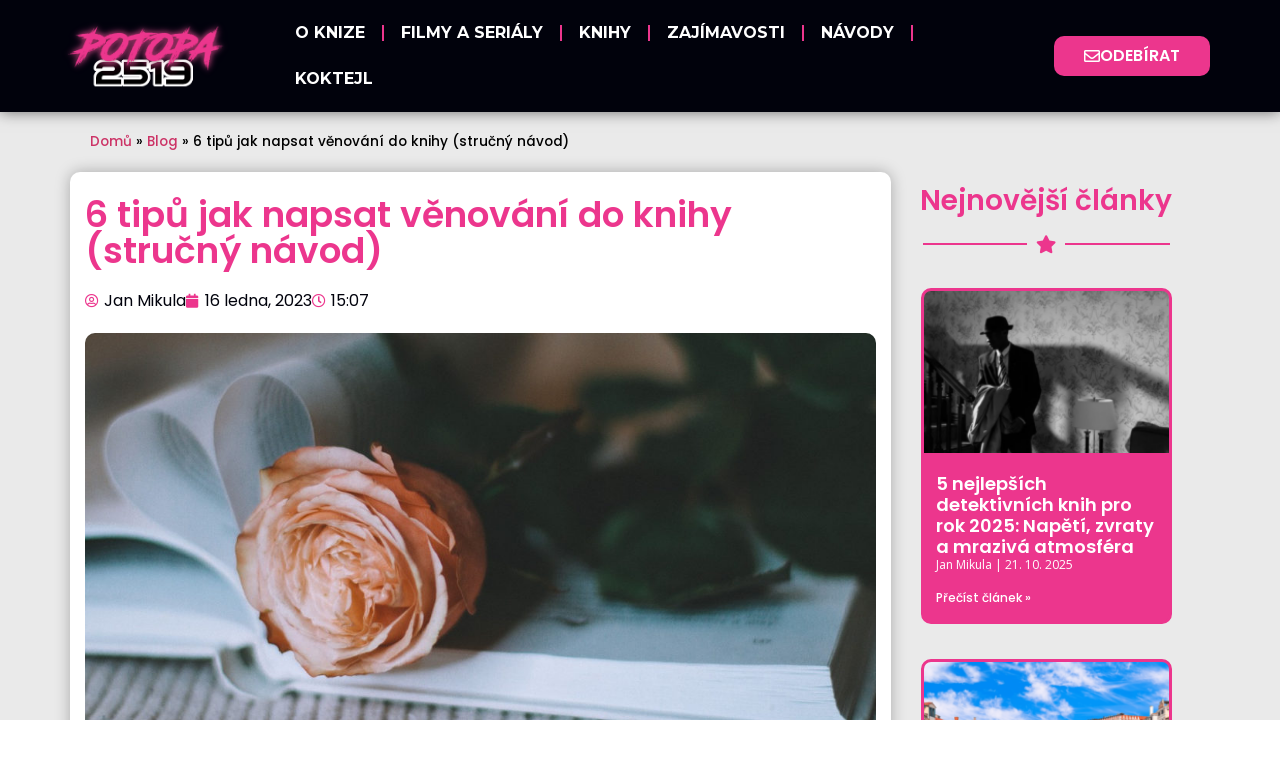

--- FILE ---
content_type: text/html; charset=utf-8
request_url: https://www.google.com/recaptcha/api2/aframe
body_size: 248
content:
<!DOCTYPE HTML><html><head><meta http-equiv="content-type" content="text/html; charset=UTF-8"></head><body><script nonce="0ynM_XWoS5di_zaxEinTOg">/** Anti-fraud and anti-abuse applications only. See google.com/recaptcha */ try{var clients={'sodar':'https://pagead2.googlesyndication.com/pagead/sodar?'};window.addEventListener("message",function(a){try{if(a.source===window.parent){var b=JSON.parse(a.data);var c=clients[b['id']];if(c){var d=document.createElement('img');d.src=c+b['params']+'&rc='+(localStorage.getItem("rc::a")?sessionStorage.getItem("rc::b"):"");window.document.body.appendChild(d);sessionStorage.setItem("rc::e",parseInt(sessionStorage.getItem("rc::e")||0)+1);localStorage.setItem("rc::h",'1769322361145');}}}catch(b){}});window.parent.postMessage("_grecaptcha_ready", "*");}catch(b){}</script></body></html>

--- FILE ---
content_type: text/css
request_url: https://potopa2519.cz/wp-content/uploads/elementor/css/post-18.css?ver=1760998561
body_size: 372
content:
.elementor-kit-18{--e-global-color-primary:#EC368D;--e-global-color-secondary:#01020C;--e-global-color-text:#161616;--e-global-color-accent:#EC368D;--e-global-typography-primary-font-family:"Poppins";--e-global-typography-primary-font-weight:600;--e-global-typography-secondary-font-family:"Open Sans";--e-global-typography-secondary-font-weight:400;--e-global-typography-text-font-family:"Poppins";--e-global-typography-text-font-weight:400;--e-global-typography-accent-font-family:"Poppins";--e-global-typography-accent-font-weight:500;--e-global-typography-848b19e-font-family:"Poppins";--e-global-typography-848b19e-font-size:15px;--e-global-typography-848b19e-font-weight:300;--e-global-typography-848b19e-line-height:1.9em;--e-global-typography-10f499a-font-family:"Poppins";--e-global-typography-10f499a-font-size:19px;color:#000000;}.elementor-kit-18 e-page-transition{background-color:#FFBC7D;}.elementor-kit-18 h1{color:var( --e-global-color-secondary );font-size:36px;}.elementor-kit-18 h2{color:var( --e-global-color-primary );font-size:36px;}.elementor-kit-18 h3{color:var( --e-global-color-secondary );font-size:28px;}.elementor-section.elementor-section-boxed > .elementor-container{max-width:1140px;}.e-con{--container-max-width:1140px;}.elementor-widget:not(:last-child){margin-block-end:20px;}.elementor-element{--widgets-spacing:20px 20px;--widgets-spacing-row:20px;--widgets-spacing-column:20px;}{}h1.entry-title{display:var(--page-title-display);}@media(max-width:1024px){.elementor-section.elementor-section-boxed > .elementor-container{max-width:1024px;}.e-con{--container-max-width:1024px;}}@media(max-width:767px){.elementor-section.elementor-section-boxed > .elementor-container{max-width:767px;}.e-con{--container-max-width:767px;}}

--- FILE ---
content_type: text/css
request_url: https://potopa2519.cz/wp-content/uploads/elementor/css/post-2842.css?ver=1760998561
body_size: 1451
content:
.elementor-2842 .elementor-element.elementor-element-3332abdd > .elementor-container > .elementor-column > .elementor-widget-wrap{align-content:center;align-items:center;}.elementor-2842 .elementor-element.elementor-element-3332abdd:not(.elementor-motion-effects-element-type-background), .elementor-2842 .elementor-element.elementor-element-3332abdd > .elementor-motion-effects-container > .elementor-motion-effects-layer{background-color:#01020C;}.elementor-2842 .elementor-element.elementor-element-3332abdd > .elementor-container{max-width:1291px;min-height:35px;}.elementor-2842 .elementor-element.elementor-element-3332abdd{border-style:solid;border-width:0px 0px 0px 0px;border-color:#d6d6d6;box-shadow:0px 0px 14px 0px rgba(0, 0, 0, 0.54);transition:background 0.3s, border 0.3s, border-radius 0.3s, box-shadow 0.3s;padding:0px 020px 0px 20px;}.elementor-2842 .elementor-element.elementor-element-3332abdd > .elementor-background-overlay{transition:background 0.3s, border-radius 0.3s, opacity 0.3s;}.elementor-2842 .elementor-element.elementor-element-634e6ebb > .elementor-element-populated{margin:0px 0px 0px 0px;--e-column-margin-right:0px;--e-column-margin-left:0px;padding:0px 0px 0px 0px;}.elementor-widget-image .widget-image-caption{color:var( --e-global-color-text );font-family:var( --e-global-typography-text-font-family ), Sans-serif;font-weight:var( --e-global-typography-text-font-weight );}.elementor-2842 .elementor-element.elementor-element-6785ab72 > .elementor-widget-container{padding:4px 0px 4px 0px;}.elementor-2842 .elementor-element.elementor-element-6785ab72 img{width:74%;}.elementor-widget-nav-menu .elementor-nav-menu .elementor-item{font-family:var( --e-global-typography-primary-font-family ), Sans-serif;font-weight:var( --e-global-typography-primary-font-weight );}.elementor-widget-nav-menu .elementor-nav-menu--main .elementor-item{color:var( --e-global-color-text );fill:var( --e-global-color-text );}.elementor-widget-nav-menu .elementor-nav-menu--main .elementor-item:hover,
					.elementor-widget-nav-menu .elementor-nav-menu--main .elementor-item.elementor-item-active,
					.elementor-widget-nav-menu .elementor-nav-menu--main .elementor-item.highlighted,
					.elementor-widget-nav-menu .elementor-nav-menu--main .elementor-item:focus{color:var( --e-global-color-accent );fill:var( --e-global-color-accent );}.elementor-widget-nav-menu .elementor-nav-menu--main:not(.e--pointer-framed) .elementor-item:before,
					.elementor-widget-nav-menu .elementor-nav-menu--main:not(.e--pointer-framed) .elementor-item:after{background-color:var( --e-global-color-accent );}.elementor-widget-nav-menu .e--pointer-framed .elementor-item:before,
					.elementor-widget-nav-menu .e--pointer-framed .elementor-item:after{border-color:var( --e-global-color-accent );}.elementor-widget-nav-menu{--e-nav-menu-divider-color:var( --e-global-color-text );}.elementor-widget-nav-menu .elementor-nav-menu--dropdown .elementor-item, .elementor-widget-nav-menu .elementor-nav-menu--dropdown  .elementor-sub-item{font-family:var( --e-global-typography-accent-font-family ), Sans-serif;font-weight:var( --e-global-typography-accent-font-weight );}.elementor-2842 .elementor-element.elementor-element-101b7ee .elementor-menu-toggle{margin-right:auto;background-color:#FFFFFF;}.elementor-2842 .elementor-element.elementor-element-101b7ee .elementor-nav-menu .elementor-item{font-family:"Montserrat", Sans-serif;font-weight:700;text-transform:uppercase;}.elementor-2842 .elementor-element.elementor-element-101b7ee .elementor-nav-menu--main .elementor-item{color:#FFFFFF;fill:#FFFFFF;padding-left:17px;padding-right:17px;}.elementor-2842 .elementor-element.elementor-element-101b7ee .elementor-nav-menu--main .elementor-item:hover,
					.elementor-2842 .elementor-element.elementor-element-101b7ee .elementor-nav-menu--main .elementor-item.elementor-item-active,
					.elementor-2842 .elementor-element.elementor-element-101b7ee .elementor-nav-menu--main .elementor-item.highlighted,
					.elementor-2842 .elementor-element.elementor-element-101b7ee .elementor-nav-menu--main .elementor-item:focus{color:var( --e-global-color-primary );fill:var( --e-global-color-primary );}.elementor-2842 .elementor-element.elementor-element-101b7ee .elementor-nav-menu--main:not(.e--pointer-framed) .elementor-item:before,
					.elementor-2842 .elementor-element.elementor-element-101b7ee .elementor-nav-menu--main:not(.e--pointer-framed) .elementor-item:after{background-color:var( --e-global-color-primary );}.elementor-2842 .elementor-element.elementor-element-101b7ee .e--pointer-framed .elementor-item:before,
					.elementor-2842 .elementor-element.elementor-element-101b7ee .e--pointer-framed .elementor-item:after{border-color:var( --e-global-color-primary );}.elementor-2842 .elementor-element.elementor-element-101b7ee .elementor-nav-menu--main .elementor-item.elementor-item-active{color:var( --e-global-color-primary );}.elementor-2842 .elementor-element.elementor-element-101b7ee .elementor-nav-menu--main:not(.e--pointer-framed) .elementor-item.elementor-item-active:before,
					.elementor-2842 .elementor-element.elementor-element-101b7ee .elementor-nav-menu--main:not(.e--pointer-framed) .elementor-item.elementor-item-active:after{background-color:var( --e-global-color-primary );}.elementor-2842 .elementor-element.elementor-element-101b7ee .e--pointer-framed .elementor-item.elementor-item-active:before,
					.elementor-2842 .elementor-element.elementor-element-101b7ee .e--pointer-framed .elementor-item.elementor-item-active:after{border-color:var( --e-global-color-primary );}.elementor-2842 .elementor-element.elementor-element-101b7ee{--e-nav-menu-divider-content:"";--e-nav-menu-divider-style:solid;--e-nav-menu-divider-color:var( --e-global-color-primary );}.elementor-2842 .elementor-element.elementor-element-101b7ee .elementor-nav-menu--dropdown a, .elementor-2842 .elementor-element.elementor-element-101b7ee .elementor-menu-toggle{color:#FFFFFF;}.elementor-2842 .elementor-element.elementor-element-101b7ee .elementor-nav-menu--dropdown{background-color:var( --e-global-color-primary );}.elementor-2842 .elementor-element.elementor-element-101b7ee .elementor-nav-menu--dropdown a:hover,
					.elementor-2842 .elementor-element.elementor-element-101b7ee .elementor-nav-menu--dropdown a.elementor-item-active,
					.elementor-2842 .elementor-element.elementor-element-101b7ee .elementor-nav-menu--dropdown a.highlighted{background-color:var( --e-global-color-accent );}.elementor-2842 .elementor-element.elementor-element-101b7ee .elementor-nav-menu--dropdown a.elementor-item-active{color:#FFFFFF;background-color:var( --e-global-color-accent );}.elementor-2842 .elementor-element.elementor-element-101b7ee .elementor-nav-menu--dropdown .elementor-item, .elementor-2842 .elementor-element.elementor-element-101b7ee .elementor-nav-menu--dropdown  .elementor-sub-item{font-family:"Montserrat", Sans-serif;}.elementor-2842 .elementor-element.elementor-element-101b7ee div.elementor-menu-toggle{color:var( --e-global-color-primary );}.elementor-2842 .elementor-element.elementor-element-101b7ee div.elementor-menu-toggle svg{fill:var( --e-global-color-primary );}.elementor-2842 .elementor-element.elementor-element-16f16d7a.elementor-column > .elementor-widget-wrap{justify-content:flex-end;}.elementor-widget-button .elementor-button{background-color:var( --e-global-color-accent );font-family:var( --e-global-typography-accent-font-family ), Sans-serif;font-weight:var( --e-global-typography-accent-font-weight );}.elementor-2842 .elementor-element.elementor-element-20b40149 .elementor-button{background-color:var( --e-global-color-primary );font-family:"Poppins", Sans-serif;font-weight:600;text-transform:uppercase;fill:#FFFFFF;color:#FFFFFF;border-radius:10px 10px 10px 10px;padding:12px 30px 12px 30px;}.elementor-2842 .elementor-element.elementor-element-20b40149 .elementor-button:hover, .elementor-2842 .elementor-element.elementor-element-20b40149 .elementor-button:focus{background-color:#FFFFFF;color:var( --e-global-color-primary );border-color:var( --e-global-color-primary );}.elementor-2842 .elementor-element.elementor-element-20b40149{width:var( --container-widget-width, 90.391% );max-width:90.391%;--container-widget-width:90.391%;--container-widget-flex-grow:0;}.elementor-2842 .elementor-element.elementor-element-20b40149 .elementor-button-content-wrapper{flex-direction:row;}.elementor-2842 .elementor-element.elementor-element-20b40149 .elementor-button:hover svg, .elementor-2842 .elementor-element.elementor-element-20b40149 .elementor-button:focus svg{fill:var( --e-global-color-primary );}.elementor-theme-builder-content-area{height:400px;}.elementor-location-header:before, .elementor-location-footer:before{content:"";display:table;clear:both;}@media(max-width:1024px){.elementor-2842 .elementor-element.elementor-element-3332abdd{padding:20px 20px 20px 20px;}.elementor-2842 .elementor-element.elementor-element-6785ab72{width:var( --container-widget-width, 338.917px );max-width:338.917px;--container-widget-width:338.917px;--container-widget-flex-grow:0;}.elementor-2842 .elementor-element.elementor-element-6785ab72 img{width:100%;max-width:100%;}.elementor-2842 .elementor-element.elementor-element-20b40149{width:var( --container-widget-width, 198.656px );max-width:198.656px;--container-widget-width:198.656px;--container-widget-flex-grow:0;}}@media(max-width:767px){.elementor-2842 .elementor-element.elementor-element-3332abdd{padding:5px 5px 5px 5px;}.elementor-2842 .elementor-element.elementor-element-634e6ebb{width:47%;}.elementor-2842 .elementor-element.elementor-element-634e6ebb > .elementor-element-populated{margin:0px 0px 0px 9px;--e-column-margin-right:0px;--e-column-margin-left:9px;}.elementor-2842 .elementor-element.elementor-element-6785ab72{width:var( --container-widget-width, 139.5px );max-width:139.5px;--container-widget-width:139.5px;--container-widget-flex-grow:0;text-align:left;}.elementor-2842 .elementor-element.elementor-element-6785ab72 img{width:100%;max-width:100%;}.elementor-2842 .elementor-element.elementor-element-33b7c789{width:16%;}.elementor-2842 .elementor-element.elementor-element-33b7c789.elementor-column > .elementor-widget-wrap{justify-content:flex-end;}.elementor-2842 .elementor-element.elementor-element-101b7ee{width:var( --container-widget-width, 37.266px );max-width:37.266px;--container-widget-width:37.266px;--container-widget-flex-grow:0;}.elementor-2842 .elementor-element.elementor-element-101b7ee > .elementor-widget-container{margin:0px 0px 0px 0px;padding:0px 0px 0px 0px;}.elementor-2842 .elementor-element.elementor-element-101b7ee .elementor-nav-menu--dropdown a{padding-left:29px;padding-right:29px;padding-top:14px;padding-bottom:14px;}.elementor-2842 .elementor-element.elementor-element-101b7ee .elementor-nav-menu--main > .elementor-nav-menu > li > .elementor-nav-menu--dropdown, .elementor-2842 .elementor-element.elementor-element-101b7ee .elementor-nav-menu__container.elementor-nav-menu--dropdown{margin-top:14px !important;}.elementor-2842 .elementor-element.elementor-element-16f16d7a{width:37%;}.elementor-2842 .elementor-element.elementor-element-16f16d7a > .elementor-element-populated{margin:0px 0px 0px 0px;--e-column-margin-right:0px;--e-column-margin-left:0px;padding:0px 0px 0px 0px;}.elementor-2842 .elementor-element.elementor-element-20b40149{width:var( --container-widget-width, 120.016px );max-width:120.016px;--container-widget-width:120.016px;--container-widget-flex-grow:0;}.elementor-2842 .elementor-element.elementor-element-20b40149 > .elementor-widget-container{margin:0px 0px 0px 0px;padding:0px 0px 0px 0px;}.elementor-2842 .elementor-element.elementor-element-20b40149 .elementor-button{font-size:13px;border-radius:7px 7px 7px 7px;padding:10px 10px 10px 10px;}}@media(min-width:768px){.elementor-2842 .elementor-element.elementor-element-634e6ebb{width:20%;}.elementor-2842 .elementor-element.elementor-element-33b7c789{width:60.895%;}.elementor-2842 .elementor-element.elementor-element-16f16d7a{width:18.771%;}}@media(max-width:1024px) and (min-width:768px){.elementor-2842 .elementor-element.elementor-element-634e6ebb{width:50%;}.elementor-2842 .elementor-element.elementor-element-33b7c789{width:16%;}.elementor-2842 .elementor-element.elementor-element-16f16d7a{width:33%;}}

--- FILE ---
content_type: text/css
request_url: https://potopa2519.cz/wp-content/uploads/elementor/css/post-493.css?ver=1760998561
body_size: 1816
content:
.elementor-493 .elementor-element.elementor-element-671b856 > .elementor-container > .elementor-column > .elementor-widget-wrap{align-content:center;align-items:center;}.elementor-493 .elementor-element.elementor-element-671b856:not(.elementor-motion-effects-element-type-background), .elementor-493 .elementor-element.elementor-element-671b856 > .elementor-motion-effects-container > .elementor-motion-effects-layer{background-color:transparent;background-image:linear-gradient(170deg, #01020C 46%, #EC368D 100%);}.elementor-493 .elementor-element.elementor-element-671b856{transition:background 0.3s, border 0.3s, border-radius 0.3s, box-shadow 0.3s;padding:60px 0px 60px 0px;}.elementor-493 .elementor-element.elementor-element-671b856 > .elementor-background-overlay{transition:background 0.3s, border-radius 0.3s, opacity 0.3s;}.elementor-widget-heading .elementor-heading-title{font-family:var( --e-global-typography-primary-font-family ), Sans-serif;font-weight:var( --e-global-typography-primary-font-weight );color:var( --e-global-color-primary );}.elementor-493 .elementor-element.elementor-element-5264c4ba{text-align:center;}.elementor-493 .elementor-element.elementor-element-5264c4ba .elementor-heading-title{font-family:"Poppins", Sans-serif;font-size:45px;font-weight:600;text-shadow:0px 0px 10px rgba(0, 0, 0, 0.78);color:#ffffff;}.elementor-widget-text-editor{font-family:var( --e-global-typography-text-font-family ), Sans-serif;font-weight:var( --e-global-typography-text-font-weight );color:var( --e-global-color-text );}.elementor-widget-text-editor.elementor-drop-cap-view-stacked .elementor-drop-cap{background-color:var( --e-global-color-primary );}.elementor-widget-text-editor.elementor-drop-cap-view-framed .elementor-drop-cap, .elementor-widget-text-editor.elementor-drop-cap-view-default .elementor-drop-cap{color:var( --e-global-color-primary );border-color:var( --e-global-color-primary );}.elementor-493 .elementor-element.elementor-element-63523fb3 > .elementor-widget-container{margin:-5px 0px 0px 0px;padding:0px 0px 0px 20px;}.elementor-493 .elementor-element.elementor-element-63523fb3{text-align:center;font-family:"Poppins", Sans-serif;font-size:15px;font-weight:300;text-shadow:0px 0px 10px rgba(0, 0, 0, 0.78);color:#FFFFFF;}.elementor-widget-form .elementor-field-group > label, .elementor-widget-form .elementor-field-subgroup label{color:var( --e-global-color-text );}.elementor-widget-form .elementor-field-group > label{font-family:var( --e-global-typography-text-font-family ), Sans-serif;font-weight:var( --e-global-typography-text-font-weight );}.elementor-widget-form .elementor-field-type-html{color:var( --e-global-color-text );font-family:var( --e-global-typography-text-font-family ), Sans-serif;font-weight:var( --e-global-typography-text-font-weight );}.elementor-widget-form .elementor-field-group .elementor-field{color:var( --e-global-color-text );}.elementor-widget-form .elementor-field-group .elementor-field, .elementor-widget-form .elementor-field-subgroup label{font-family:var( --e-global-typography-text-font-family ), Sans-serif;font-weight:var( --e-global-typography-text-font-weight );}.elementor-widget-form .elementor-button{font-family:var( --e-global-typography-accent-font-family ), Sans-serif;font-weight:var( --e-global-typography-accent-font-weight );}.elementor-widget-form .e-form__buttons__wrapper__button-next{background-color:var( --e-global-color-accent );}.elementor-widget-form .elementor-button[type="submit"]{background-color:var( --e-global-color-accent );}.elementor-widget-form .e-form__buttons__wrapper__button-previous{background-color:var( --e-global-color-accent );}.elementor-widget-form .elementor-message{font-family:var( --e-global-typography-text-font-family ), Sans-serif;font-weight:var( --e-global-typography-text-font-weight );}.elementor-widget-form .e-form__indicators__indicator, .elementor-widget-form .e-form__indicators__indicator__label{font-family:var( --e-global-typography-accent-font-family ), Sans-serif;font-weight:var( --e-global-typography-accent-font-weight );}.elementor-widget-form{--e-form-steps-indicator-inactive-primary-color:var( --e-global-color-text );--e-form-steps-indicator-active-primary-color:var( --e-global-color-accent );--e-form-steps-indicator-completed-primary-color:var( --e-global-color-accent );--e-form-steps-indicator-progress-color:var( --e-global-color-accent );--e-form-steps-indicator-progress-background-color:var( --e-global-color-text );--e-form-steps-indicator-progress-meter-color:var( --e-global-color-text );}.elementor-widget-form .e-form__indicators__indicator__progress__meter{font-family:var( --e-global-typography-accent-font-family ), Sans-serif;font-weight:var( --e-global-typography-accent-font-weight );}.elementor-493 .elementor-element.elementor-element-3a695be8 > .elementor-widget-container{padding:10px 10px 10px 10px;}.elementor-493 .elementor-element.elementor-element-3a695be8 .elementor-field-group{padding-right:calc( 10px/2 );padding-left:calc( 10px/2 );margin-bottom:10px;}.elementor-493 .elementor-element.elementor-element-3a695be8 .elementor-form-fields-wrapper{margin-left:calc( -10px/2 );margin-right:calc( -10px/2 );margin-bottom:-10px;}.elementor-493 .elementor-element.elementor-element-3a695be8 .elementor-field-group.recaptcha_v3-bottomleft, .elementor-493 .elementor-element.elementor-element-3a695be8 .elementor-field-group.recaptcha_v3-bottomright{margin-bottom:0;}body.rtl .elementor-493 .elementor-element.elementor-element-3a695be8 .elementor-labels-inline .elementor-field-group > label{padding-left:0px;}body:not(.rtl) .elementor-493 .elementor-element.elementor-element-3a695be8 .elementor-labels-inline .elementor-field-group > label{padding-right:0px;}body .elementor-493 .elementor-element.elementor-element-3a695be8 .elementor-labels-above .elementor-field-group > label{padding-bottom:0px;}.elementor-493 .elementor-element.elementor-element-3a695be8 .elementor-field-type-html{padding-bottom:0px;}.elementor-493 .elementor-element.elementor-element-3a695be8 .elementor-field-group .elementor-field{color:#161616;}.elementor-493 .elementor-element.elementor-element-3a695be8 .elementor-field-group:not(.elementor-field-type-upload) .elementor-field:not(.elementor-select-wrapper){background-color:#F6F6F6FA;border-color:#69696991;border-width:2px 2px 2px 2px;border-radius:10px 10px 10px 10px;}.elementor-493 .elementor-element.elementor-element-3a695be8 .elementor-field-group .elementor-select-wrapper select{background-color:#F6F6F6FA;border-color:#69696991;border-width:2px 2px 2px 2px;border-radius:10px 10px 10px 10px;}.elementor-493 .elementor-element.elementor-element-3a695be8 .elementor-field-group .elementor-select-wrapper::before{color:#69696991;}.elementor-493 .elementor-element.elementor-element-3a695be8 .elementor-button{font-family:"Poppins", Sans-serif;font-weight:500;text-transform:uppercase;border-radius:10px 10px 10px 10px;}.elementor-493 .elementor-element.elementor-element-3a695be8 .e-form__buttons__wrapper__button-next{color:#ffffff;}.elementor-493 .elementor-element.elementor-element-3a695be8 .elementor-button[type="submit"]{color:#ffffff;}.elementor-493 .elementor-element.elementor-element-3a695be8 .elementor-button[type="submit"] svg *{fill:#ffffff;}.elementor-493 .elementor-element.elementor-element-3a695be8 .e-form__buttons__wrapper__button-previous{color:#ffffff;}.elementor-493 .elementor-element.elementor-element-3a695be8 .e-form__buttons__wrapper__button-next:hover{background-color:#EC368DDB;color:#ffffff;}.elementor-493 .elementor-element.elementor-element-3a695be8 .elementor-button[type="submit"]:hover{background-color:#EC368DDB;color:#ffffff;}.elementor-493 .elementor-element.elementor-element-3a695be8 .elementor-button[type="submit"]:hover svg *{fill:#ffffff;}.elementor-493 .elementor-element.elementor-element-3a695be8 .e-form__buttons__wrapper__button-previous:hover{color:#ffffff;}.elementor-493 .elementor-element.elementor-element-3a695be8{--e-form-steps-indicators-spacing:20px;--e-form-steps-indicator-padding:30px;--e-form-steps-indicator-inactive-secondary-color:#ffffff;--e-form-steps-indicator-active-secondary-color:#ffffff;--e-form-steps-indicator-completed-secondary-color:#ffffff;--e-form-steps-divider-width:1px;--e-form-steps-divider-gap:10px;}.elementor-widget-image .widget-image-caption{color:var( --e-global-color-text );font-family:var( --e-global-typography-text-font-family ), Sans-serif;font-weight:var( --e-global-typography-text-font-weight );}.elementor-493 .elementor-element.elementor-element-563a091:not(.elementor-motion-effects-element-type-background), .elementor-493 .elementor-element.elementor-element-563a091 > .elementor-motion-effects-container > .elementor-motion-effects-layer{background-color:#000000;}.elementor-493 .elementor-element.elementor-element-563a091{transition:background 0.3s, border 0.3s, border-radius 0.3s, box-shadow 0.3s;padding:15px 15px 15px 15px;}.elementor-493 .elementor-element.elementor-element-563a091 > .elementor-background-overlay{transition:background 0.3s, border-radius 0.3s, opacity 0.3s;}.elementor-493 .elementor-element.elementor-element-ff7b9af > .elementor-element-populated, .elementor-493 .elementor-element.elementor-element-ff7b9af > .elementor-element-populated > .elementor-background-overlay, .elementor-493 .elementor-element.elementor-element-ff7b9af > .elementor-background-slideshow{border-radius:10px 10px 10px 10px;}.elementor-493 .elementor-element.elementor-element-ff7b9af > .elementor-element-populated{padding:20px 10px 10px 10px;}.elementor-493 .elementor-element.elementor-element-d75a16a .elementor-heading-title{font-family:"Poppins", Sans-serif;font-weight:600;color:#FFFFFF;}.elementor-widget-nav-menu .elementor-nav-menu .elementor-item{font-family:var( --e-global-typography-primary-font-family ), Sans-serif;font-weight:var( --e-global-typography-primary-font-weight );}.elementor-widget-nav-menu .elementor-nav-menu--main .elementor-item{color:var( --e-global-color-text );fill:var( --e-global-color-text );}.elementor-widget-nav-menu .elementor-nav-menu--main .elementor-item:hover,
					.elementor-widget-nav-menu .elementor-nav-menu--main .elementor-item.elementor-item-active,
					.elementor-widget-nav-menu .elementor-nav-menu--main .elementor-item.highlighted,
					.elementor-widget-nav-menu .elementor-nav-menu--main .elementor-item:focus{color:var( --e-global-color-accent );fill:var( --e-global-color-accent );}.elementor-widget-nav-menu .elementor-nav-menu--main:not(.e--pointer-framed) .elementor-item:before,
					.elementor-widget-nav-menu .elementor-nav-menu--main:not(.e--pointer-framed) .elementor-item:after{background-color:var( --e-global-color-accent );}.elementor-widget-nav-menu .e--pointer-framed .elementor-item:before,
					.elementor-widget-nav-menu .e--pointer-framed .elementor-item:after{border-color:var( --e-global-color-accent );}.elementor-widget-nav-menu{--e-nav-menu-divider-color:var( --e-global-color-text );}.elementor-widget-nav-menu .elementor-nav-menu--dropdown .elementor-item, .elementor-widget-nav-menu .elementor-nav-menu--dropdown  .elementor-sub-item{font-family:var( --e-global-typography-accent-font-family ), Sans-serif;font-weight:var( --e-global-typography-accent-font-weight );}.elementor-493 .elementor-element.elementor-element-53f4a8f .elementor-nav-menu .elementor-item{font-family:"Poppins", Sans-serif;font-weight:600;}.elementor-493 .elementor-element.elementor-element-53f4a8f .elementor-nav-menu--main .elementor-item{color:#FFFFFF;fill:#FFFFFF;padding-left:11px;padding-right:11px;padding-top:5px;padding-bottom:5px;}.elementor-493 .elementor-element.elementor-element-53f4a8f .elementor-nav-menu--main .elementor-item:hover,
					.elementor-493 .elementor-element.elementor-element-53f4a8f .elementor-nav-menu--main .elementor-item.elementor-item-active,
					.elementor-493 .elementor-element.elementor-element-53f4a8f .elementor-nav-menu--main .elementor-item.highlighted,
					.elementor-493 .elementor-element.elementor-element-53f4a8f .elementor-nav-menu--main .elementor-item:focus{color:#EC368D;fill:#EC368D;}.elementor-493 .elementor-element.elementor-element-53f4a8f{--e-nav-menu-horizontal-menu-item-margin:calc( 0px / 2 );}.elementor-493 .elementor-element.elementor-element-53f4a8f .elementor-nav-menu--main:not(.elementor-nav-menu--layout-horizontal) .elementor-nav-menu > li:not(:last-child){margin-bottom:0px;}.elementor-493 .elementor-element.elementor-element-7a5cbaf > .elementor-element-populated{padding:20px 10px 10px 10px;}.elementor-493 .elementor-element.elementor-element-f6df608 .elementor-heading-title{font-family:"Poppins", Sans-serif;font-weight:600;color:#FFFFFF;}.elementor-493 .elementor-element.elementor-element-0cda20b > .elementor-widget-container{margin:0px 0px 0px 0px;padding:0px 0px 0px 0px;}.elementor-493 .elementor-element.elementor-element-561f294 > .elementor-element-populated, .elementor-493 .elementor-element.elementor-element-561f294 > .elementor-element-populated > .elementor-background-overlay, .elementor-493 .elementor-element.elementor-element-561f294 > .elementor-background-slideshow{border-radius:10px 10px 10px 10px;}.elementor-493 .elementor-element.elementor-element-561f294 > .elementor-element-populated{padding:20px 10px 10px 10px;}.elementor-493 .elementor-element.elementor-element-b6f098a .elementor-heading-title{font-family:"Poppins", Sans-serif;font-weight:600;color:#FFFFFF;}.elementor-493 .elementor-element.elementor-element-aacf4e4 > .elementor-widget-container{padding:0px 0px 0px 5px;}.elementor-493 .elementor-element.elementor-element-aacf4e4{color:#FFFFFF;}.elementor-theme-builder-content-area{height:400px;}.elementor-location-header:before, .elementor-location-footer:before{content:"";display:table;clear:both;}@media(max-width:1024px){.elementor-493 .elementor-element.elementor-element-671b856{padding:50px 25px 50px 25px;}}@media(max-width:767px){.elementor-493 .elementor-element.elementor-element-671b856{margin-top:0px;margin-bottom:-52px;padding:50px 20px 86px 20px;}.elementor-493 .elementor-element.elementor-element-5264c4ba .elementor-heading-title{font-size:32px;}.elementor-493 .elementor-element.elementor-element-e1e1ebf > .elementor-element-populated{padding:9px 0px 0px 0px;}.elementor-493 .elementor-element.elementor-element-0ff7e37{text-align:center;}.elementor-493 .elementor-element.elementor-element-0ff7e37 img{width:57%;}.elementor-493 .elementor-element.elementor-element-563a091{padding:10px 10px 10px 10px;}}

--- FILE ---
content_type: text/css
request_url: https://potopa2519.cz/wp-content/uploads/elementor/css/post-2823.css?ver=1760998569
body_size: 1394
content:
.elementor-2823 .elementor-element.elementor-element-1832245:not(.elementor-motion-effects-element-type-background), .elementor-2823 .elementor-element.elementor-element-1832245 > .elementor-motion-effects-container > .elementor-motion-effects-layer{background-color:#EAEAEA;}.elementor-2823 .elementor-element.elementor-element-1832245{transition:background 0.3s, border 0.3s, border-radius 0.3s, box-shadow 0.3s;}.elementor-2823 .elementor-element.elementor-element-1832245 > .elementor-background-overlay{transition:background 0.3s, border-radius 0.3s, opacity 0.3s;}.elementor-widget-breadcrumbs{font-family:var( --e-global-typography-secondary-font-family ), Sans-serif;font-weight:var( --e-global-typography-secondary-font-weight );}.elementor-2823 .elementor-element.elementor-element-65bf528 > .elementor-widget-container{padding:10px 10px 10px 10px;}.elementor-2823 .elementor-element.elementor-element-65bf528{font-family:"Poppins", Sans-serif;font-weight:500;}.elementor-2823 .elementor-element.elementor-element-fd231c1:not(.elementor-motion-effects-element-type-background), .elementor-2823 .elementor-element.elementor-element-fd231c1 > .elementor-motion-effects-container > .elementor-motion-effects-layer{background-color:#EAEAEA;}.elementor-2823 .elementor-element.elementor-element-fd231c1{transition:background 0.3s, border 0.3s, border-radius 0.3s, box-shadow 0.3s;padding:0px 0px 30px 0px;}.elementor-2823 .elementor-element.elementor-element-fd231c1 > .elementor-background-overlay{transition:background 0.3s, border-radius 0.3s, opacity 0.3s;}.elementor-2823 .elementor-element.elementor-element-23323b2:not(.elementor-motion-effects-element-type-background) > .elementor-widget-wrap, .elementor-2823 .elementor-element.elementor-element-23323b2 > .elementor-widget-wrap > .elementor-motion-effects-container > .elementor-motion-effects-layer{background-color:#FFFFFF;}.elementor-2823 .elementor-element.elementor-element-23323b2 > .elementor-element-populated, .elementor-2823 .elementor-element.elementor-element-23323b2 > .elementor-element-populated > .elementor-background-overlay, .elementor-2823 .elementor-element.elementor-element-23323b2 > .elementor-background-slideshow{border-radius:10px 10px 10px 10px;}.elementor-2823 .elementor-element.elementor-element-23323b2 > .elementor-element-populated{box-shadow:0px 0px 15px 0px rgba(0, 0, 0, 0.28);transition:background 0.3s, border 0.3s, border-radius 0.3s, box-shadow 0.3s;padding:15px 15px 15px 15px;}.elementor-2823 .elementor-element.elementor-element-23323b2 > .elementor-element-populated > .elementor-background-overlay{transition:background 0.3s, border-radius 0.3s, opacity 0.3s;}.elementor-widget-theme-post-title .elementor-heading-title{font-family:var( --e-global-typography-primary-font-family ), Sans-serif;font-weight:var( --e-global-typography-primary-font-weight );color:var( --e-global-color-primary );}.elementor-2823 .elementor-element.elementor-element-b7b4823 > .elementor-widget-container{padding:10px 0px 0px 0px;}.elementor-widget-post-info .elementor-icon-list-item:not(:last-child):after{border-color:var( --e-global-color-text );}.elementor-widget-post-info .elementor-icon-list-icon i{color:var( --e-global-color-primary );}.elementor-widget-post-info .elementor-icon-list-icon svg{fill:var( --e-global-color-primary );}.elementor-widget-post-info .elementor-icon-list-text, .elementor-widget-post-info .elementor-icon-list-text a{color:var( --e-global-color-secondary );}.elementor-widget-post-info .elementor-icon-list-item{font-family:var( --e-global-typography-text-font-family ), Sans-serif;font-weight:var( --e-global-typography-text-font-weight );}.elementor-2823 .elementor-element.elementor-element-91edfd1 .elementor-icon-list-icon{width:14px;}.elementor-2823 .elementor-element.elementor-element-91edfd1 .elementor-icon-list-icon i{font-size:14px;}.elementor-2823 .elementor-element.elementor-element-91edfd1 .elementor-icon-list-icon svg{--e-icon-list-icon-size:14px;}.elementor-widget-theme-post-featured-image .widget-image-caption{color:var( --e-global-color-text );font-family:var( --e-global-typography-text-font-family ), Sans-serif;font-weight:var( --e-global-typography-text-font-weight );}.elementor-2823 .elementor-element.elementor-element-6fb6543 img{border-radius:10px 10px 10px 10px;}.elementor-widget-theme-post-content{color:var( --e-global-color-text );font-family:var( --e-global-typography-text-font-family ), Sans-serif;font-weight:var( --e-global-typography-text-font-weight );}.elementor-widget-post-navigation span.post-navigation__prev--label{color:var( --e-global-color-text );}.elementor-widget-post-navigation span.post-navigation__next--label{color:var( --e-global-color-text );}.elementor-widget-post-navigation span.post-navigation__prev--label, .elementor-widget-post-navigation span.post-navigation__next--label{font-family:var( --e-global-typography-secondary-font-family ), Sans-serif;font-weight:var( --e-global-typography-secondary-font-weight );}.elementor-widget-post-navigation span.post-navigation__prev--title, .elementor-widget-post-navigation span.post-navigation__next--title{color:var( --e-global-color-secondary );font-family:var( --e-global-typography-secondary-font-family ), Sans-serif;font-weight:var( --e-global-typography-secondary-font-weight );}.elementor-2823 .elementor-element.elementor-element-767f32c > .elementor-widget-container{padding:0px 0px 12px 0px;}.elementor-2823 .elementor-element.elementor-element-828f0cb > .elementor-element-populated{padding:15px 15px 15px 15px;}.elementor-widget-heading .elementor-heading-title{font-family:var( --e-global-typography-primary-font-family ), Sans-serif;font-weight:var( --e-global-typography-primary-font-weight );color:var( --e-global-color-primary );}.elementor-2823 .elementor-element.elementor-element-b7e1b97{text-align:center;}.elementor-widget-divider{--divider-color:var( --e-global-color-secondary );}.elementor-widget-divider .elementor-divider__text{color:var( --e-global-color-secondary );font-family:var( --e-global-typography-secondary-font-family ), Sans-serif;font-weight:var( --e-global-typography-secondary-font-weight );}.elementor-widget-divider.elementor-view-stacked .elementor-icon{background-color:var( --e-global-color-secondary );}.elementor-widget-divider.elementor-view-framed .elementor-icon, .elementor-widget-divider.elementor-view-default .elementor-icon{color:var( --e-global-color-secondary );border-color:var( --e-global-color-secondary );}.elementor-widget-divider.elementor-view-framed .elementor-icon, .elementor-widget-divider.elementor-view-default .elementor-icon svg{fill:var( --e-global-color-secondary );}.elementor-2823 .elementor-element.elementor-element-e350a87{--divider-border-style:solid;--divider-color:var( --e-global-color-primary );--divider-border-width:2.2px;--divider-icon-size:18px;}.elementor-2823 .elementor-element.elementor-element-e350a87 .elementor-divider-separator{width:88%;margin:0 auto;margin-center:0;}.elementor-2823 .elementor-element.elementor-element-e350a87 .elementor-divider{text-align:center;padding-block-start:0px;padding-block-end:0px;}.elementor-2823 .elementor-element.elementor-element-e350a87.elementor-view-stacked .elementor-icon{background-color:var( --e-global-color-primary );}.elementor-2823 .elementor-element.elementor-element-e350a87.elementor-view-framed .elementor-icon, .elementor-2823 .elementor-element.elementor-element-e350a87.elementor-view-default .elementor-icon{color:var( --e-global-color-primary );border-color:var( --e-global-color-primary );}.elementor-2823 .elementor-element.elementor-element-e350a87.elementor-view-framed .elementor-icon, .elementor-2823 .elementor-element.elementor-element-e350a87.elementor-view-default .elementor-icon svg{fill:var( --e-global-color-primary );}.elementor-widget-posts .elementor-button{background-color:var( --e-global-color-accent );font-family:var( --e-global-typography-accent-font-family ), Sans-serif;font-weight:var( --e-global-typography-accent-font-weight );}.elementor-widget-posts .elementor-post__title, .elementor-widget-posts .elementor-post__title a{color:var( --e-global-color-secondary );font-family:var( --e-global-typography-primary-font-family ), Sans-serif;font-weight:var( --e-global-typography-primary-font-weight );}.elementor-widget-posts .elementor-post__meta-data{font-family:var( --e-global-typography-secondary-font-family ), Sans-serif;font-weight:var( --e-global-typography-secondary-font-weight );}.elementor-widget-posts .elementor-post__excerpt p{font-family:var( --e-global-typography-text-font-family ), Sans-serif;font-weight:var( --e-global-typography-text-font-weight );}.elementor-widget-posts .elementor-post__read-more{color:var( --e-global-color-accent );}.elementor-widget-posts a.elementor-post__read-more{font-family:var( --e-global-typography-accent-font-family ), Sans-serif;font-weight:var( --e-global-typography-accent-font-weight );}.elementor-widget-posts .elementor-post__card .elementor-post__badge{background-color:var( --e-global-color-accent );font-family:var( --e-global-typography-accent-font-family ), Sans-serif;font-weight:var( --e-global-typography-accent-font-weight );}.elementor-widget-posts .elementor-pagination{font-family:var( --e-global-typography-secondary-font-family ), Sans-serif;font-weight:var( --e-global-typography-secondary-font-weight );}.elementor-widget-posts .e-load-more-message{font-family:var( --e-global-typography-secondary-font-family ), Sans-serif;font-weight:var( --e-global-typography-secondary-font-weight );}.elementor-2823 .elementor-element.elementor-element-342fb28{--grid-row-gap:35px;--grid-column-gap:30px;}.elementor-2823 .elementor-element.elementor-element-342fb28 > .elementor-widget-container{padding:15px 15px 15px 15px;border-radius:0px 0px 0px 0px;}.elementor-2823 .elementor-element.elementor-element-342fb28 .elementor-posts-container .elementor-post__thumbnail{padding-bottom:calc( 0.66 * 100% );}.elementor-2823 .elementor-element.elementor-element-342fb28:after{content:"0.66";}.elementor-2823 .elementor-element.elementor-element-342fb28 .elementor-post__thumbnail__link{width:100%;}.elementor-2823 .elementor-element.elementor-element-342fb28 .elementor-post__meta-data span + span:before{content:"|";}.elementor-2823 .elementor-element.elementor-element-342fb28 .elementor-post{border-style:solid;border-width:3px 3px 3px 3px;border-radius:10px;padding:0px 0px 0px 0px;background-color:var( --e-global-color-primary );border-color:var( --e-global-color-primary );}.elementor-2823 .elementor-element.elementor-element-342fb28 .elementor-post__text{padding:0px 12px 12px 12px;}.elementor-2823 .elementor-element.elementor-element-342fb28.elementor-posts--thumbnail-left .elementor-post__thumbnail__link{margin-right:20px;}.elementor-2823 .elementor-element.elementor-element-342fb28.elementor-posts--thumbnail-right .elementor-post__thumbnail__link{margin-left:20px;}.elementor-2823 .elementor-element.elementor-element-342fb28.elementor-posts--thumbnail-top .elementor-post__thumbnail__link{margin-bottom:20px;}.elementor-2823 .elementor-element.elementor-element-342fb28 .elementor-post__title, .elementor-2823 .elementor-element.elementor-element-342fb28 .elementor-post__title a{color:#FFFFFF;}.elementor-2823 .elementor-element.elementor-element-342fb28 .elementor-post__meta-data{color:#FFFFFF;}.elementor-2823 .elementor-element.elementor-element-342fb28 .elementor-post__meta-data span:before{color:#FFFFFF;}.elementor-2823 .elementor-element.elementor-element-342fb28 .elementor-post__read-more{color:#FFFFFF;}.elementor-2823 .elementor-element.elementor-element-0ad001d > .elementor-widget-container{padding:5px 15px 5px 15px;}.elementor-2823 .elementor-element.elementor-element-fc623d0{--spacer-size:50px;}@media(min-width:768px){.elementor-2823 .elementor-element.elementor-element-23323b2{width:72%;}.elementor-2823 .elementor-element.elementor-element-828f0cb{width:27.305%;}}@media(max-width:767px){.elementor-2823 .elementor-element.elementor-element-fd231c1{padding:0px 6px 0px 6px;}.elementor-2823 .elementor-element.elementor-element-b7e1b97 > .elementor-widget-container{padding:30px 0px 0px 0px;}.elementor-2823 .elementor-element.elementor-element-342fb28 .elementor-posts-container .elementor-post__thumbnail{padding-bottom:calc( 0.5 * 100% );}.elementor-2823 .elementor-element.elementor-element-342fb28:after{content:"0.5";}.elementor-2823 .elementor-element.elementor-element-342fb28 .elementor-post__thumbnail__link{width:100%;}}